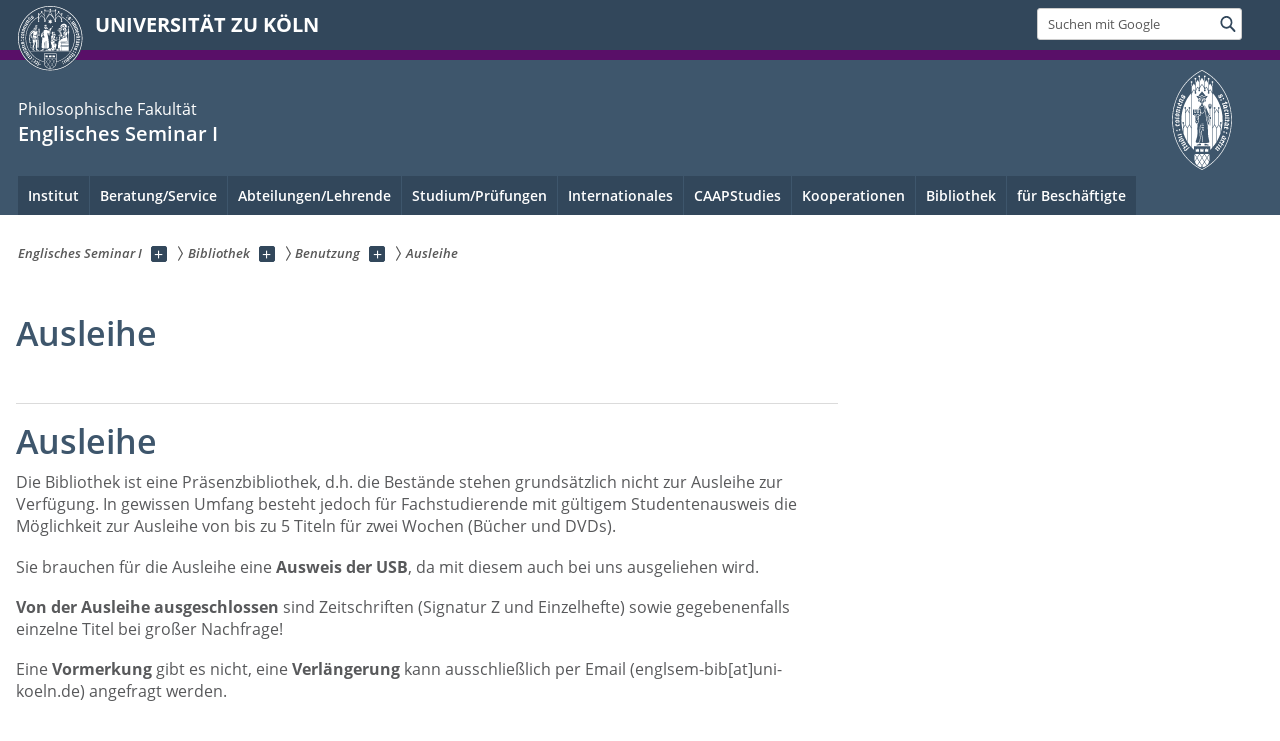

--- FILE ---
content_type: text/html; charset=utf-8
request_url: https://anglistik1.phil-fak.uni-koeln.de/bibliothek/benutzung/ausleihe
body_size: 9771
content:
<!DOCTYPE html>
<html class="no-js" xmlns="http://www.w3.org/1999/xhtml" lang="de-DE">
<head>

<meta charset="utf-8">
<!-- 
	This website is powered by TYPO3 - inspiring people to share!
	TYPO3 is a free open source Content Management Framework initially created by Kasper Skaarhoj and licensed under GNU/GPL.
	TYPO3 is copyright 1998-2026 of Kasper Skaarhoj. Extensions are copyright of their respective owners.
	Information and contribution at https://typo3.org/
-->



<title>Ausleihe</title>
<meta name="generator" content="TYPO3 CMS">


<link rel="stylesheet" href="/typo3conf/ext/uzk2015/Resources/Public/Css/dist/style.min.css?1741883245" media="all">
<link rel="stylesheet" href="/typo3conf/ext/uzk2015/Resources/Public/Css/uzkerweiterungen.css?1741883245" media="all">
<link rel="stylesheet" href="/typo3conf/ext/uzk2015/Resources/Public/Css/griderweiterungen.css?1741883245" media="all">
<link rel="stylesheet" href="/typo3conf/ext/uzk2015/Resources/Public/Css/searchresult.css?1741883245" media="all">
<link rel="stylesheet" href="/typo3conf/ext/uzk2015/Resources/Public/Css/accordion.css?1741883245" media="all">
<link rel="stylesheet" href="/typo3conf/ext/powermail/Resources/Public/Css/Basic.css?1753196471" media="all">
<link rel="stylesheet" href="/typo3conf/ext/uzk2015/Resources/Public/Css/powermail.3.css?1741883245" media="all">
<link rel="stylesheet" href="/typo3conf/ext/uzk2015/Resources/Public/Css/ns_twitter.css?1741883245" media="all">



<script src="/typo3conf/ext/uzk2015/Resources/Public/Js/FileSaver.min.js?1741883245"></script>
<script src="/typo3conf/ext/uzk2015/Resources/Public/Js/jsbiblio.js?1741883245"></script>
<script src="/typo3conf/ext/uzk2015/Resources/Public/Js/autocomplete.js?1741883245"></script>


<script src="/fileadmin/jquery-3.2.1.min.js"></script>
    <meta name="viewport" content="width=device-width, initial-scale=1">
    <script>
    var SB_GLOBAL_VARS = SB_GLOBAL_VARS || {};
    SB_GLOBAL_VARS.screenResolutions = [320,480,640,768,1024,1280,1440];
    SB_GLOBAL_VARS.themePath = '/typo3conf/ext/uzk2015/Resources/Public/';
    </script>
        <link rel="shortcut icon" href="/typo3conf/ext/uzk2015/Resources/Public/img/icons/favicons/uzk/favicon.ico">
    <link rel="apple-touch-icon" sizes="57x57" href="/typo3conf/ext/uzk2015/Resources/Public/img/icons/favicons/uzk/apple-touch-icon-57x57.png">
    <link rel="apple-touch-icon" sizes="114x114" href="/typo3conf/ext/uzk2015/Resources/Public/img/icons/favicons/uzk/apple-touch-icon-114x114.png">
    <link rel="apple-touch-icon" sizes="72x72" href="/typo3conf/ext/uzk2015/Resources/Public/img/icons/favicons/uzk/apple-touch-icon-72x72.png">
    <link rel="apple-touch-icon" sizes="144x144" href="/typo3conf/ext/uzk2015/Resources/Public/img/icons/favicons/uzk/apple-touch-icon-144x144.png">
    <link rel="apple-touch-icon" sizes="60x60" href="/typo3conf/ext/uzk2015/Resources/Public/img/icons/favicons/uzk/apple-touch-icon-60x60.png">
    <link rel="apple-touch-icon" sizes="120x120" href="/typo3conf/ext/uzk2015/Resources/Public/img/icons/favicons/uzk/apple-touch-icon-120x120.png">
    <link rel="apple-touch-icon" sizes="76x76" href="/typo3conf/ext/uzk2015/Resources/Public/img/icons/favicons/uzk/apple-touch-icon-76x76.png">
    <link rel="apple-touch-icon" sizes="152x152" href="/typo3conf/ext/uzk2015/Resources/Public/img/icons/favicons/uzk/apple-touch-icon-152x152.png">
    <link rel="icon" type="image/png" href="/typo3conf/ext/uzk2015/Resources/Public/img/icons/favicons/uzk/favicon-192x192.png" sizes="192x192">
    <link rel="icon" type="image/png" href="/typo3conf/ext/uzk2015/Resources/Public/img/icons/favicons/uzk/favicon-160x160.png" sizes="160x160">
    <link rel="icon" type="image/png" href="/typo3conf/ext/uzk2015/Resources/Public/img/icons/favicons/uzk/favicon-96x96.png" sizes="96x96">
    <link rel="icon" type="image/png" href="/typo3conf/ext/uzk2015/Resources/Public/img/icons/favicons/uzk/favicon-16x16.png" sizes="16x16">
    <link rel="icon" type="image/png" href="/typo3conf/ext/uzk2015/Resources/Public/img/icons/favicons/uzk/favicon-32x32.png" sizes="32x32"> 
    <noscript>
    <link rel="stylesheet" type="text/css" href="/typo3conf/ext/uzk2015/Resources/Public/Css/dist/icons.min.css">
    </noscript>    
    <script src="/typo3conf/ext/uzk2015/Resources/Public/Js/vendor/exclude/modernizr.min.js"></script>
      <link rel="preload" href="/typo3conf/ext/uzk2015/Resources/Public/img/icons/svg/departmentlogos/med2.svg" as="image">
      <link rel="preload" href="/typo3conf/ext/uzk2015/Resources/Public/img/icons/svg/departmentlogos/phil2.svg" as="image">

      <link rel="preload" href="/typo3conf/ext/uzk2015/Resources/Public/img/icons/svg/dist/svg-sprite.min.svg" as="image">
      <link rel="preload" href="/typo3conf/ext/uzk2015/Resources/Public/img/icons/svg/instagram.svg#instagram" as="image">
      <link rel="preload" href="/typo3conf/ext/uzk2015/Resources/Public/img/icons/svg/itunes.svg" as="image">
      <link rel="preload" href="/typo3conf/ext/uzk2015/Resources/Public/img/icons/svg/linkedin.svg" as="image">
      
<!-- Matomo -->
      <script>
      
      var _paq = window._paq || [];
      _paq.push(['disableCookies']);
      
      
      
      
      _paq.push(['trackPageView']);
      _paq.push(['enableLinkTracking']);
      (function() {
	var u="https://matomo.rrz.uni-koeln.de/";
	_paq.push(['setTrackerUrl', u+'matomo.php']);
	_paq.push(['setSiteId', '749']);
	var d=document, g=d.createElement('script'), s=d.getElementsByTagName('script')[0];
/*
	g.type='text/javascript'; 
*/
g.async=true; g.defer=true; g.src=u+'matomo.js'; s.parentNode.insertBefore(g,s);
      })();
      </script>
<!-- End Matomo Code -->


  


<script>hljs.initHighlightingOnLoad();</script>
</head>
<body class="uzk15__subsite default" id="p2856_0">
<noscript>Die Seiten der Universität zu Köln sind auf die Verwendung mit JavaScript optimiert. Um alle Funktionen nutzen zu können, aktivieren Sie bitte JavaScript in Ihrem Browser.</noscript><div class="uzk15__overlay uzk15__invisible"></div>
<header class="uzk15__mainheader uzk15__phil" ><a href="#contentstart" class="uzk15__jumpinvisible">zum Inhalt springen</a><div class="uzk15__headerwrapper"><!--- Desktop Sticky Header Template Start -->
			  <script id="uzk15__stickyheaderdesktoptemplate" type="text/template">
               <div class="uzk15__headerdesktop uzk15__desktop_sticky uzk15__displaynone">
                <div class="uzk15__mainwrapper">
                 <div class="uzk15__grid_100 uzk15__flexcontainer"><div class="uzk15_headerlogo"><a href="https://uni-koeln.de" title="UNIVERSITÄT ZU KÖLN" class="uzk15__iconlink"><h1>UNIVERSITÄT ZU KÖLN</h1></a></div><div class="uzk15_contentright"><a href="#" class="uzk15__backtomain">zum Seitenanfang</a>




<form action="https://www.uni-koeln.de/google-suche" role="search" class="uzk15__search uzk15__standardsearchform uzk15__webforms">
  <label for="headermainsearch" id="headermainsearchlabel">
    <span class="uzk15__invisible">
      Suchbegriff eingeben
    </span>
  </label>
  <input type="search" id="headermainsearch" name="q" value=""
	 placeholder='Suchen mit Google'
	 aria-labelledby="headermainsearchlabel">
  

   
  
  
  
  
  
  
  
  <button type="submit" class="button">     
    <span class="uzk15__invisible">Finden</span>
    <span class="uzk15__icon uzk15__icon-search">
      <svg>
        <use xmlns:xlink="http://www.w3.org/1999/xlink" xlink:href="/typo3conf/ext/uzk2015/Resources/Public/img/icons/svg/dist/svg-sprite.min.svg#lupe"></use>
      </svg>
    </span>
  </button>
</form>


  

</div></div>
                </div>
               </div>
			  </script>
	<!--- Desktop Sticky Header Template End --><!-- Mobile Templates Start --><script id="uzk15__headermobiletemplate" type="text/template">
	      <div class="uzk15__headermobile">
	        <div class="uzk15__mainwrapper"><div class="uzk15__grid_100 uzk15__flexcontainer"><h1><a href="https://uni-koeln.de" rel="start" title="UNIVERSITÄT ZU KÖLN">UNIVERSITÄT ZU KÖLN</a></h1>    <ul class="uzk15__menu">
      <li>
       <a href="#" class="uzk15__iconlink uzk15__mobilesearch-toggle">
        <span class="uzk15__icon uzk15__icon-lupe">
         <svg class="uzk15__svg-lupe">
          <use xlink:href="/typo3conf/ext/uzk2015/Resources/Public/img/icons/svg/dist/svg-sprite.min.svg#lupe"></use>
         </svg>
        </span>
        <span class="uzk15__invisible">Suchen mit Google</span>
       </a>
       <a href="#" class="uzk15__iconlink uzk15__invisible uzk15__mobilesearch-toggle" aria-haspopup="true">
        <span class="uzk15__icon uzk15__icon-schliessen">
         <svg class="uzk15__svg-schliessen">
          <use xlink:href="/typo3conf/ext/uzk2015/Resources/Public/img/icons/svg/dist/svg-sprite.min.svg#schliessen"></use>
         </svg>
        </span>
        <span class="uzk15__invisible">Suche schließen</span>
       </a>
      </li>
      <li>
       <a href="#" class="uzk15__iconlink uzk15__mobilenavigationbutton" aria-haspopup="true">
        <span class="uzk15__icon uzk15__icon-hamburger">
         <svg class="uzk15__svg-hamburger">
          <use xlink:href="/typo3conf/ext/uzk2015/Resources/Public/img/icons/svg/dist/svg-sprite.min.svg#hamburger"></use>
         </svg>
        </span>
        <span class="uzk15__invisible">Menü</span>
       </a>
      </li>
    </ul></div><div class="uzk15__invisible uzk15__grid_100 uzk15__mobilesearch-wrapper">




<form action="https://www.uni-koeln.de/google-suche" role="search" class="uzk15__search uzk15__standardsearchform uzk15__webforms">
  <label for="headermainsearch" id="headermainsearchlabel">
    <span class="uzk15__invisible">
      Suchbegriff eingeben
    </span>
  </label>
  <input type="search" id="headermainsearch" name="q" value=""
	 placeholder='Suchen mit Google'
	 aria-labelledby="headermainsearchlabel">
  

   
  
  
  
  
  
  
  
  <button type="submit" class="button">     
    <span class="uzk15__invisible">Finden</span>
    <span class="uzk15__icon uzk15__icon-search">
      <svg>
        <use xmlns:xlink="http://www.w3.org/1999/xlink" xlink:href="/typo3conf/ext/uzk2015/Resources/Public/img/icons/svg/dist/svg-sprite.min.svg#lupe"></use>
      </svg>
    </span>
  </button>
</form>
</div></div>
	      </div>
	    </script><script id="uzk15__mainnavigationmobiletemplate" type="text/template">
	    <div class="uzk15__mainnavigationmobile uzk15__pushedoutside">
	      <div class="uzk15__mainnavigationwrapper">
                <div class="uzk15__grid_100"><div class="uzk15__navigationtop"><div class="uzk15__breadcrumbs"><nav><h2 id="uzk15__mobilebreadcrumbslabel" class="uzk15__invisible">Sie sind hier:</h2><ul aria-describedby="uzk15__mobilebreadcrumbslabel"><li><a href="/" target="_top"><span>Englisches Seminar I</span>
					 <span class="uzk15__icon uzk15__icon-trenner_breadcrumb">
					  <svg class="uzk15__svg-trenner_breadcrumb">
                       <use xlink:href="/typo3conf/ext/uzk2015/Resources/Public/img/icons/svg/dist/svg-sprite.min.svg#trenner_breadcrumb"></use>
					  </svg>
					 </span></a></li><li><a href="/bibliothek" target="_top"><span>Bibliothek</span>
					 <span class="uzk15__icon uzk15__icon-trenner_breadcrumb">
					  <svg class="uzk15__svg-trenner_breadcrumb">
                       <use xlink:href="/typo3conf/ext/uzk2015/Resources/Public/img/icons/svg/dist/svg-sprite.min.svg#trenner_breadcrumb"></use>
					  </svg>
					 </span></a></li><li><a href="/bibliothek/benutzung" target="_top"><span>Benutzung</span>
					 <span class="uzk15__icon uzk15__icon-trenner_breadcrumb">
					  <svg class="uzk15__svg-trenner_breadcrumb">
                       <use xlink:href="/typo3conf/ext/uzk2015/Resources/Public/img/icons/svg/dist/svg-sprite.min.svg#trenner_breadcrumb"></use>
					  </svg>
					 </span></a></li><li><a href="/bibliothek/benutzung/ausleihe" target="_top"><span>Ausleihe</span>
					 <span class="uzk15__icon uzk15__icon-trenner_breadcrumb">
					  <svg class="uzk15__svg-trenner_breadcrumb">
                       <use xlink:href="/typo3conf/ext/uzk2015/Resources/Public/img/icons/svg/dist/svg-sprite.min.svg#trenner_breadcrumb"></use>
					  </svg>
					 </span></a></li></ul></nav></div>      <a href="#" class="uzk15__iconlink uzk15__mobilenavigationbutton">
      <span class="uzk15__icon uzk15__icon-schliessen">
           <svg class="uzk15__svg-schliessen">
            <use xlink:href="/typo3conf/ext/uzk2015/Resources/Public/img/icons/svg/dist/svg-sprite.min.svg#schliessen"></use>
           </svg>
      </span>
      <span class="uzk15__invisible">Schließen</span>
      </a></div><div class="uzk15__currentpagetitle"><h1>Ausleihe</h1></div><nav ><h2 class="uzk15__invisible">Hauptnavigation</h2><ul class="uzk15__mainnavigationlist"></ul></nav><div class="uzk15__subsitelanguageselect">

  

</div></div>
	      </div>
	    </div>
	  </script><!-- Mobile Templates End --><div class="uzk15__headerdesktop"><div class="uzk15__mainwrapper"><div class="uzk15__grid_100 uzk15__flexcontainer"><div class="uzk15_headerlogo_wrapper"><div class="uzk15_headerlogo"><a href="https://uni-koeln.de" target="_top" rel="start" title="UNIVERSITÄT ZU KÖLN" class="uzk15__iconlink"><span class="uzk15__icon uzk15__icon-uzk">
           <svg class="uzk15__svg-uzk">
            <use xlink:href="/typo3conf/ext/uzk2015/Resources/Public/img/icons/svg/dist/svg-sprite.min.svg#uzk"></use>
           </svg>
          </span>
        <h1>UNIVERSITÄT ZU KÖLN</h1></a></div></div><div class="uzk15_contentright">




<form action="https://www.uni-koeln.de/google-suche" role="search" class="uzk15__search uzk15__standardsearchform uzk15__webforms">
  <label for="headermainsearch" id="headermainsearchlabel">
    <span class="uzk15__invisible">
      Suchbegriff eingeben
    </span>
  </label>
  <input type="search" id="headermainsearch" name="q" value=""
	 placeholder='Suchen mit Google'
	 aria-labelledby="headermainsearchlabel">
  

   
  
  
  
  
  
  
  
  <button type="submit" class="button">     
    <span class="uzk15__invisible">Finden</span>
    <span class="uzk15__icon uzk15__icon-search">
      <svg>
        <use xmlns:xlink="http://www.w3.org/1999/xlink" xlink:href="/typo3conf/ext/uzk2015/Resources/Public/img/icons/svg/dist/svg-sprite.min.svg#lupe"></use>
      </svg>
    </span>
  </button>
</form>


  

</div></div></div></div><div class="uzk15__contentwrapper">
	    <div class="uzk15__mainwrapper">
	      <div class="uzk15__grid_100 uzk15__flexcontainer"><div class="uzk15__content"><h2><span class="uzk15__break uzk15__small uzk15__tinymobile"><a href="https://phil-fak.uni-koeln.de">Philosophische Fakultät</a></span><a href="/" target="_self">Englisches Seminar I</a></h2>		<div class="uzk15__svgsignet">
		  <a href="https://phil-fak.uni-koeln.de" class="uzk15__iconlink">
		    <span class="uzk15__icon uzk15__icon-phil">
		      <svg class="uzk15__svg-phil">
		        <use xmlns:xlink="http://www.w3.org/1999/xlink" xlink:href="/typo3conf/ext/uzk2015/Resources/Public/img/icons/svg/departmentlogos/phil2.svg#phil"/>
		      </svg>
		    </span>
		  </a>
		</div></div><nav class="uzk15__mainnavigation"  id="mainnavigation"><h2 class="uzk15__invisible">Hauptnavigation. Hinweis: bitte verwenden Sie Tab um die Menüpunkte anzuspringen.</h2><ul class="uzk15__firstlevellinks" role="menubar"><li class="uzk15__toplevelflyout">
				  <a href="#" role="menuitem" aria-haspopup="true" >Institut</a>
				  <div class="uzk15__flyoutwrapper uzk15__pushedout"><div class="uzk15__flyouttop"><a href="/institut" target="_self" class="uzk15__overviewlink">Zur Übersichtsseite&nbsp;Institut</a>				  <a class="uzk15__iconlink uzk15__navigationtoggle" href="#" title="Menü schließen">
                <span class="uzk15__invisible">Menü schließen</span>
                   <span class="uzk15__icon uzk15__icon-schliessen">
                    <svg class="uzk15__svg-schliessen">
				     <use xlink:href="/typo3conf/ext/uzk2015/Resources/Public/img/icons/svg/dist/svg-sprite.min.svg#schliessen"/>
                    </svg>
                   </span>
                  </a>
				 </div><ul class="uzk15__section uzk15__pagelinks uzk15__links"><li><a href="/institut/ueber-das-englische-seminar-i" target="_self">Über das Englische Seminar I</a></li><li><a href="/institut/kontakt-ansprechpartnerinnen" target="_self">Kontakt/AnsprechpartnerInnen</a><ul class="uzk15__subpagelinks"><li><a href="/institut/kontakt-ansprechpartnerinnen/student-information-office-sio" target="_self">Student Information Office (SIO)</a></li><li><a href="/institut/kontakt-ansprechpartnerinnen/sekretariat" target="_self">Sekretariat</a></li><li><a href="/studium-pruefungen/studiengangswechsler-anrechnungen" target="_self">Anrechnungen</a></li><li><a href="/institut/kontakt-ansprechpartnerinnen/geschaeftsfuehrung-vorstand" target="_self">Geschäftsführung / Vorstand</a></li><li><a href="/institut/kontakt-ansprechpartnerinnen/geschaeftsfuehrung-vorstand" target="_self">Fachberatung</a></li><li><a href="/internationales/erasmus-students-incomings" target="_self">ERASMUS-Students</a></li></ul></li><li><a href="/studium-pruefungen/lehrveranstaltungen" target="_self">Lehrveranstaltungen</a></li><li><a href="http://fs-anglistik.phil-fak.uni-koeln.de/">Fachschaft</a></li></ul></div>
				 </li><li class="uzk15__toplevelflyout">
				  <a href="#" role="menuitem" aria-haspopup="true" >Beratung/Service</a>
				  <div class="uzk15__flyoutwrapper uzk15__pushedout"><div class="uzk15__flyouttop"><a href="/beratung-service" target="_self" class="uzk15__overviewlink">Zur Übersichtsseite&nbsp;Beratung/Service</a>				  <a class="uzk15__iconlink uzk15__navigationtoggle" href="#" title="Menü schließen">
                <span class="uzk15__invisible">Menü schließen</span>
                   <span class="uzk15__icon uzk15__icon-schliessen">
                    <svg class="uzk15__svg-schliessen">
				     <use xlink:href="/typo3conf/ext/uzk2015/Resources/Public/img/icons/svg/dist/svg-sprite.min.svg#schliessen"/>
                    </svg>
                   </span>
                  </a>
				 </div><ul class="uzk15__section uzk15__pagelinks uzk15__links"><li><a href="/beratung-service/aktuelles" target="_self">Aktuelles</a></li><li><a href="/studium-pruefungen/studiengangswechsler-anrechnungen" target="_self">Anrechnungen</a></li><li><a href="/beratung-service/studieninteressierte" target="_self">Studieninteressierte</a><ul class="uzk15__subpagelinks"><li><a href="/beratung-service/studieninteressierte/studieninteressierte-master" target="_self">Studieninteressierte_Master</a></li><li><a href="/beratung-service/studieninteressierte/studieninteressierte-bachelor" target="_self">Studieninteressierte_Bachelor</a></li></ul></li><li><a href="/beratung-service/studienberatung" target="_self">Studienberatung</a></li><li><a href="/beratung-service/faq-navi" target="_self">FAQ Navi</a></li><li><a href="/beratung-service/studienanfaengerinnen" target="_self">StudienanfängerInnen</a></li><li><a href="http://sprachlabor.phil-fak.uni-koeln.de/">Sprachlabor der Philosophischen Fakultät</a></li><li><a href="/beratung-service/sprachtests" target="_self">Sprachtests</a></li><li><a href="/beratung-service/sources-on-anti-racism" target="_self">Sources on Anti-Racism</a></li></ul></div>
				 </li><li class="uzk15__toplevelflyout">
				  <a href="#" role="menuitem" aria-haspopup="true" >Abteilungen/Lehrende</a>
				  <div class="uzk15__flyoutwrapper uzk15__pushedout"><div class="uzk15__flyouttop"><a href="/abteilungen-lehrende" target="_self" class="uzk15__overviewlink">Zur Übersichtsseite&nbsp;Abteilungen/Lehrende</a>				  <a class="uzk15__iconlink uzk15__navigationtoggle" href="#" title="Menü schließen">
                <span class="uzk15__invisible">Menü schließen</span>
                   <span class="uzk15__icon uzk15__icon-schliessen">
                    <svg class="uzk15__svg-schliessen">
				     <use xlink:href="/typo3conf/ext/uzk2015/Resources/Public/img/icons/svg/dist/svg-sprite.min.svg#schliessen"/>
                    </svg>
                   </span>
                  </a>
				 </div><ul class="uzk15__section uzk15__pagelinks uzk15__links"><li><a href="/abteilungen-lehrende/personal-a-z" target="_self">Personal A-Z</a></li><li><a href="/abteilungen-lehrende/sprachwissenschaft" target="_self">Sprachwissenschaft</a><ul class="uzk15__subpagelinks"><li><a href="/abteilungen-lehrende/sprachwissenschaft/ls-fuer-angewandte-sprachwissenschaft-anglistik-prof-adone" target="_self">LS für Angewandte Sprachwissenschaft Anglistik (Prof. Adone)</a></li><li><a href="/abteilungen-lehrende/sprachwissenschaft/ls-english-linguistics-and-multilingualism-prof-bongartz" target="_self">LS: English Linguistics and Multilingualism (Prof. Bongartz)</a></li><li><a href="/abteilungen-lehrende/sprachwissenschaft/ls-fuer-historische-anglistik-sprachwissenschaft" target="_self">LS für Diachrone Englische Sprachwissenschaft (Prof. Busse)</a></li><li><a href="/abteilungen-lehrende/sprachwissenschaft/ls-fuer-anglistische-sprachwissenschaft-englishes-in-context-prof-bohmann" target="_self">LS für Anglistische Sprachwissenschaft Englishes in Context (Prof. Bohmann)</a></li><li><a href="/abteilungen-lehrende/sprachwissenschaft/dr-beate-abel" target="_self">Dr. Beate Abel</a></li><li><a href="/abteilungen-lehrende/sprachwissenschaft/dr-astrid-gabel" target="_self">Dr. Astrid Gabel</a></li><li><a href="/abteilungen-lehrende/sprachwissenschaft/dr-monika-klages-kubitzki" target="_self">Dr. Monika Klages-Kubitzki</a></li><li><a href="/abteilungen-lehrende/sprachwissenschaft/weitere-mitarbeiterinnen" target="_self">Weitere Mitarbeiter*innen</a></li></ul></li><li><a href="/abteilungen-lehrende/literaturwissenschaft" target="_self">Literaturwissenschaft</a><ul class="uzk15__subpagelinks"><li><a href="/abteilungen-lehrende/literaturwissenschaft/lehrstuhl-fuer-englische-philologie-prof-antor" target="_self">Lehrstuhl für Englische Philologie (Prof. Antor)</a></li><li><a href="/abteilungen-lehrende/literaturwissenschaft/professur-englische-literatur-kultur-vertretung-durch-dr-tronicke" target="_self">Professur Englische Literatur & Kultur (Vertretung durch Dr. Tronicke)</a></li><li><a href="/abteilungen-lehrende/literaturwissenschaft/juniorprofessur-amerikanistik-prof-rauscher" target="_self">Juniorprofessur Amerikanistik (Prof. Rauscher)</a></li><li><a href="/abteilungen-lehrende/literaturwissenschaft/dr-esther-fritsch" target="_self">Dr. Esther Fritsch</a></li><li><a href="/abteilungen-lehrende/fachdidaktik/prof-andrea-gutenberg/sprechstunde" target="_self">Prof. Andrea Gutenberg</a></li><li><a href="/abteilungen-lehrende/literaturwissenschaft/pd-dr-johanna-pitetti-heil" target="_self">PD Dr. Johanna Pitetti-Heil</a></li><li><a href="/abteilungen-lehrende/literaturwissenschaft/weitere-mitarbeiterinnen" target="_self">Weitere Mitarbeiter*innen</a></li></ul></li><li><a href="/abteilungen-lehrende/fachdidaktik" target="_self">Fachdidaktik</a><ul class="uzk15__subpagelinks"><li><a href="/abteilungen-lehrende/fachdidaktik" target="_self">Allgemeine Informationen</a></li><li><a href="/abteilungen-lehrende/fachdidaktik/prof-andrea-gutenberg" target="_self">Prof. Andrea Gutenberg</a></li><li><a href="/abteilungen-lehrende/fachdidaktik/dr-konstanze-kutzbach" target="_self">Dr. Konstanze Kutzbach</a></li><li><a href="/abteilungen-lehrende/fachdidaktik/astrid-acker" target="_self">Astrid Acker</a></li><li><a href="/abteilungen-lehrende/fachdidaktik/kathrin-dyksik" target="_self">Kathrin Dyksik</a></li><li><a href="/abteilungen-lehrende/fachdidaktik/studentische-mitarbeiterinnen" target="_self">Studentische Mitarbeiter*innen</a></li><li><a href="/abteilungen-lehrende/fachdidaktik/grundlegende-literatur" target="_self">Grundlegende Literatur</a></li><li><a href="/abteilungen-lehrende/fachdidaktik/grundlegende-informationen-zum-lehramtsstudium" target="_self">Grundlegende Informationen zum Lehramtsstudium</a></li></ul></li><li><a href="/abteilungen-lehrende/sprachpraxis" target="_self">Sprachpraxis</a><ul class="uzk15__subpagelinks"><li><a href="/abteilungen-lehrende/sprachpraxis" target="_self">Willkommen</a></li><li><a href="/abteilungen-lehrende/sprachpraxis/aktuelles" target="_self">Aktuelles</a></li><li><a href="/abteilungen-lehrende/sprachpraxis/team" target="_self">Team</a></li></ul></li><li><a href="/abteilungen-lehrende/emeriti" target="_self">Emeriti</a><ul class="uzk15__subpagelinks"><li><a href="/abteilungen-lehrende/emeriti/department-of-american-literary-and-cultural-studies-prof-berressem" target="_self">Department of American Literary and Cultural Studies (Prof. Berressem)</a></li><li><a href="/abteilungen-lehrende/emeriti/lehrstuhl-fuer-englische-literaturwissenschaft-profin-neumeier" target="_self">Lehrstuhl für Englische Literaturwissenschaft (Prof.'in Neumeier)</a></li><li><a href="/abteilungen-lehrende/emeriti/ls-fuer-historische-anglistik-sprachwissenschaft-prof-kohnen" target="_self">LS für Historische Anglistik, Sprachwissenschaft (Prof. Kohnen)</a></li></ul></li></ul></div>
				 </li><li class="uzk15__toplevelflyout">
				  <a href="#" role="menuitem" aria-haspopup="true" >Studium/Prüfungen</a>
				  <div class="uzk15__flyoutwrapper uzk15__pushedout"><div class="uzk15__flyouttop"><a href="/studium-pruefungen" target="_self" class="uzk15__overviewlink">Zur Übersichtsseite&nbsp;Studium/Prüfungen</a>				  <a class="uzk15__iconlink uzk15__navigationtoggle" href="#" title="Menü schließen">
                <span class="uzk15__invisible">Menü schließen</span>
                   <span class="uzk15__icon uzk15__icon-schliessen">
                    <svg class="uzk15__svg-schliessen">
				     <use xlink:href="/typo3conf/ext/uzk2015/Resources/Public/img/icons/svg/dist/svg-sprite.min.svg#schliessen"/>
                    </svg>
                   </span>
                  </a>
				 </div><ul class="uzk15__section uzk15__pagelinks uzk15__links"><li><a href="/beratung-service/studienberatung" target="_self">Campus Compass: Studien- und Fachberatung</a></li><li><a href="/studium-pruefungen/studiengangswechsler-anrechnungen" target="_self">Studiengangswechsler/Anrechnungen</a></li><li><a href="/studium-pruefungen/lehrveranstaltungen" target="_self">Lehrveranstaltungen</a></li><li><a href="/studium-pruefungen/teilnahmeverpflichtung" target="_self">Teilnahmeverpflichtung</a></li><li><a href="/studium-pruefungen/merkblaetter-formulare" target="_self">Merkblätter/Formulare</a></li><li><a href="/studium-pruefungen/klips-verwaltung" target="_self">KLIPS Verwaltung</a></li><li><a href="/studium-pruefungen/modulpruefungen" target="_self">Modulprüfungen</a></li><li><a href="/internationales/auslandsaufenthalt-outgoings" target="_self">Auslandsaufenthalt</a></li><li><a href="/studium-pruefungen/ba-unterrichtsfach-englisch" target="_self">BA Unterrichtsfach Englisch</a><ul class="uzk15__subpagelinks"><li><a href="/studium-pruefungen/ba-unterrichtsfach-englisch/studienvoraussetzungen" target="_self">Studienvoraussetzungen</a></li><li><a href="/studium-pruefungen/ba-unterrichtsfach-englisch/studienaufbau" target="_self">Studienaufbau</a></li><li><a href="/studium-pruefungen/ba-unterrichtsfach-englisch/pruefungen" target="_self">Prüfungen</a></li></ul></li><li><a href="/studium-pruefungen/ba-english-studies" target="_self">BA English Studies</a><ul class="uzk15__subpagelinks"><li><a href="/studium-pruefungen/ba-english-studies/informationen-zur-neuen-pruefungsordnung-ab-ws-2023-24" target="_self">Informationen zur neuen Prüfungsordnung ab WS 2023/24</a></li><li><a href="/studium-pruefungen/ba-english-studies/zuordnung-von-leistungen-nach-po-wechsel" target="_self">Zuordnung von Leistungen nach PO-Wechsel</a></li><li><a href="/studium-pruefungen/ba-english-studies/studienvoraussetzungen" target="_self">Studienvoraussetzungen</a></li><li><a href="/studium-pruefungen/ba-english-studies/studienaufbau" target="_self">Studienaufbau</a></li><li><a href="/studium-pruefungen/ba-english-studies/am4" target="_self">AM4</a></li><li><a href="/studium-pruefungen/ba-english-studies/ergaenzungsmodule" target="_self">Ergänzungsmodule</a></li><li><a href="/studium-pruefungen/ba-english-studies/pruefungen" target="_self">Prüfungen</a></li></ul></li><li><a href="/studium-pruefungen/med-unterrichtsfach-englisch" target="_self">MEd. Unterrichtsfach Englisch</a><ul class="uzk15__subpagelinks"><li><a href="/studium-pruefungen/med-unterrichtsfach-englisch/studienvoraussetzungen-auflagen" target="_self">Studienvoraussetzungen/Auflagen</a></li><li><a href="/studium-pruefungen/med-unterrichtsfach-englisch/studienaufbau" target="_self">Studienaufbau</a></li><li><a href="/studium-pruefungen/med-unterrichtsfach-englisch/pruefungen" target="_self">Prüfungen</a></li></ul></li><li><a href="/studium-pruefungen/ma-english-studies" target="_self">MA English Studies</a><ul class="uzk15__subpagelinks"><li><a href="/studium-pruefungen/ma-english-studies/informationen-zur-neuen-pruefungsordnung-ab-ws-25-26" target="_self">Informationen zur neuen Prüfungsordnung ab WS 25/26</a></li><li><a href="/studium-pruefungen/ma-english-studies/studienaufbau-1-fach-ma" target="_self">Studienaufbau 1-Fach-MA</a></li><li><a href="/studium-pruefungen/ma-english-studies/studienaufbau-2-fach-ma" target="_self">Studienaufbau 2-Fach-MA</a></li><li><a href="/studium-pruefungen/ma-english-studies/pruefungen" target="_self">Prüfungen</a></li></ul></li><li><a href="http://anglistik1.phil-fak.uni-koeln.de/24395.html">MA North American Studies</a></li><li><a href="/studium-pruefungen/anpassungslehrgang-obas" target="_self">Anpassungslehrgang_OBAS</a></li><li><a href="/studium-pruefungen/promotion" target="_self">Promotion</a></li><li><a href="/studium-pruefungen/wichtige-links-und-anlaufstellen" target="_self">Wichtige Links und Anlaufstellen</a></li><li><a href="/studium-pruefungen/alumni" target="_self">Alumni</a></li></ul></div>
				 </li><li class="uzk15__toplevelflyout">
				  <a href="#" role="menuitem" aria-haspopup="true" >Internationales</a>
				  <div class="uzk15__flyoutwrapper uzk15__pushedout"><div class="uzk15__flyouttop"><a href="/internationales" target="_self" class="uzk15__overviewlink">Zur Übersichtsseite&nbsp;Internationales</a>				  <a class="uzk15__iconlink uzk15__navigationtoggle" href="#" title="Menü schließen">
                <span class="uzk15__invisible">Menü schließen</span>
                   <span class="uzk15__icon uzk15__icon-schliessen">
                    <svg class="uzk15__svg-schliessen">
				     <use xlink:href="/typo3conf/ext/uzk2015/Resources/Public/img/icons/svg/dist/svg-sprite.min.svg#schliessen"/>
                    </svg>
                   </span>
                  </a>
				 </div><ul class="uzk15__section uzk15__pagelinks uzk15__links"><li><a href="/internationales/erasmus-students-incomings" target="_self">ERASMUS Students (Incomings)</a><ul class="uzk15__subpagelinks"><li><a href="/internationales/erasmus-students-incomings/information-for-responsible-person-of-sending-institutions-on-courses-and-exams" target="_self">Information for RESPONSIBLE PERSON of sending institutions on courses and exams</a></li></ul></li><li><a href="/internationales/auslandsaufenthalt-outgoings" target="_self">Auslandsaufenthalt (Outgoings)</a></li><li><a href="/internationales/bachelor-english-studies-for-foreign-students" target="_self">Bachelor English Studies (for foreign students)</a></li><li><a href="/internationales/master-english-studies-for-foreign-students" target="_self">Master English Studies (for foreign students)</a></li><li><a href="http://anglistik1.phil-fak.uni-koeln.de/24395.html">Master North American Studies (for foreign students)</a></li><li><a href="http://zib.phil-fak.uni-koeln.de/26854.html">Zentrum für internationale Beziehungen (ZIB): Studium im Ausland</a></li></ul></div>
				 </li><li class="uzk15__toplevelflyout">
				  <a href="#" role="menuitem" aria-haspopup="true" >CAAPStudies</a>
				  <div class="uzk15__flyoutwrapper uzk15__pushedout"><div class="uzk15__flyouttop"><a href="/caapstudies" target="_self" class="uzk15__overviewlink">Zur Übersichtsseite&nbsp;CAAPStudies</a>				  <a class="uzk15__iconlink uzk15__navigationtoggle" href="#" title="Menü schließen">
                <span class="uzk15__invisible">Menü schließen</span>
                   <span class="uzk15__icon uzk15__icon-schliessen">
                    <svg class="uzk15__svg-schliessen">
				     <use xlink:href="/typo3conf/ext/uzk2015/Resources/Public/img/icons/svg/dist/svg-sprite.min.svg#schliessen"/>
                    </svg>
                   </span>
                  </a>
				 </div><ul class="uzk15__section uzk15__pagelinks uzk15__links"><li><a href="/kooperationen/daad-gastlehrstuhl" target="_self">Dr. R. Marika Chair of Australian Studies</a></li><li><a href="http://caapstudies.org/">CAAPStudies</a></li></ul></div>
				 </li><li class="uzk15__toplevelflyout">
				  <a href="#" role="menuitem" aria-haspopup="true" >Kooperationen</a>
				  <div class="uzk15__flyoutwrapper uzk15__pushedout"><div class="uzk15__flyouttop"><a href="/kooperationen" target="_self" class="uzk15__overviewlink">Zur Übersichtsseite&nbsp;Kooperationen</a>				  <a class="uzk15__iconlink uzk15__navigationtoggle" href="#" title="Menü schließen">
                <span class="uzk15__invisible">Menü schließen</span>
                   <span class="uzk15__icon uzk15__icon-schliessen">
                    <svg class="uzk15__svg-schliessen">
				     <use xlink:href="/typo3conf/ext/uzk2015/Resources/Public/img/icons/svg/dist/svg-sprite.min.svg#schliessen"/>
                    </svg>
                   </span>
                  </a>
				 </div><ul class="uzk15__section uzk15__pagelinks uzk15__links"><li><a href="http://www.portinair.com/">Port in Air</a></li><li><a href="http://genderforum.org/">Gender Forum - an Internet Journal for Gender Studies</a></li><li><a href="http://www.genderinn.org/">Gender Inn - an Internet Database for Gender Studies</a></li><li><a href="/abteilungen-lehrende/literaturwissenschaft/lehrstuhl-fuer-englische-philologie-prof-antor/anglistik-international-journal-of-english-studies" target="_self">Anglistik: International Journal of English Studies</a></li><li><a href="/kooperationen/daad-gastlehrstuhl" target="_self">DAAD-Gastlehrstuhl</a><ul class="uzk15__subpagelinks"><li><a href="/kooperationen/daad-gastlehrstuhl/dr-r-marika" target="_self">Dr. R. Marika</a></li><li><a href="/kooperationen/daad-gastlehrstuhl/prof-dr-susan-kossew" target="_self">Prof. Dr. Susan Kossew</a></li><li><a href="/kooperationen/daad-gastlehrstuhl/chair-holders" target="_self">Chair Holders</a></li><li><a href="/kooperationen/daad-gastlehrstuhl/teaching-and-events" target="_self">Teaching and Events</a></li><li><a href="/kooperationen/daad-gastlehrstuhl/collaborations" target="_self">Collaborations</a></li><li><a href="/kooperationen/daad-gastlehrstuhl/australian-studies-online" target="_self">Australian Studies Online</a></li><li><a href="/kooperationen/daad-gastlehrstuhl/centre-for-australian-aotearoa-and-pacific-studies" target="_self">Centre for Australian, Aotearoa and Pacific Studies</a></li><li><a href="/kooperationen/daad-gastlehrstuhl/contact" target="_self">Contact</a></li></ul></li><li><a href="http://anglistik2.phil-fak.uni-koeln.de/">Englisches Seminar II</a></li><li><a href="http://sprachlabor.phil-fak.uni-koeln.de/">Sprachlabor der Philosophischen Fakultät</a></li></ul></div>
				 </li><li class="uzk15__toplevelflyout">
				  <a href="#" role="menuitem" aria-haspopup="true" >Bibliothek</a>
				  <div class="uzk15__flyoutwrapper uzk15__pushedout"><div class="uzk15__flyouttop"><a href="/bibliothek" target="_self" class="uzk15__overviewlink">Zur Übersichtsseite&nbsp;Bibliothek</a>				  <a class="uzk15__iconlink uzk15__navigationtoggle" href="#" title="Menü schließen">
                <span class="uzk15__invisible">Menü schließen</span>
                   <span class="uzk15__icon uzk15__icon-schliessen">
                    <svg class="uzk15__svg-schliessen">
				     <use xlink:href="/typo3conf/ext/uzk2015/Resources/Public/img/icons/svg/dist/svg-sprite.min.svg#schliessen"/>
                    </svg>
                   </span>
                  </a>
				 </div><ul class="uzk15__section uzk15__pagelinks uzk15__links"><li><a href="/bibliothek/aktuelles" target="_self">Aktuelles</a></li><li><a href="/bibliothek/benutzung" target="_self">Benutzung</a><ul class="uzk15__subpagelinks"><li><a href="/bibliothek/benutzung/ausleihe" target="_self">Ausleihe</a></li><li><a href="/bibliothek/benutzung/internet-nutzung" target="_self">Internet-Nutzung</a></li></ul></li><li><a href="/bibliothek/bestaende-und-aufstellung" target="_self">Bestände und Aufstellung</a><ul class="uzk15__subpagelinks"><li><a href="/bibliothek/bestaende-und-aufstellung/sachgruppen-und-stellplan" target="_self">Sachgruppen und Stellplan</a></li><li><a href="/bibliothek/bestaende-und-aufstellung/amerika-laender-literatur" target="_self">Amerika-/Länder-Literatur</a></li><li><a href="/bibliothek/bestaende-und-aufstellung/seminar-material" target="_self">Seminar-Material</a></li><li><a href="/bibliothek/bestaende-und-aufstellung/zugangsbeschraenkt" target="_self">Zugangsbeschränkt</a></li></ul></li><li><a href="/bibliothek/recherche" target="_self">Recherche</a><ul class="uzk15__subpagelinks"><li><a href="/bibliothek/recherche/quicklinks" target="_self">Quicklinks</a></li><li><a href="/bibliothek/recherche/hilfe-angebote" target="_self">Hilfe-Angebote</a></li><li><a href="/bibliothek/recherche/nach-buechern/im-englischen-seminar" target="_self">Nach Büchern</a></li><li><a href="/bibliothek/recherche/nach-zeitschriften/suche-nach-titeln" target="_self">Nach Zeitschriften</a></li><li><a href="/bibliothek/recherche/nach-aufsatzliteratur/fachdatenbanken" target="_self">Nach Aufsatzliteratur</a></li><li><a href="/bibliothek/recherche/literaturform-uebergreifend" target="_self">Literaturform-übergreifend</a></li><li><a href="/bibliothek/recherche/nach-weiteren-volltexten" target="_self">Nach weiteren Volltexten</a></li><li><a href="/bibliothek/recherche/literaturbeschaffung" target="_self">Literaturbeschaffung</a></li></ul></li><li><a href="/bibliothek/glossar" target="_self">Glossar</a></li><li><a href="/bibliothek/weitere-links" target="_self">Weitere Links</a></li></ul></div>
				 </li><li class="uzk15__toplevelflyout">
				  <a href="#" role="menuitem" aria-haspopup="true" >für Beschäftigte</a>
				  <div class="uzk15__flyoutwrapper uzk15__pushedout"><div class="uzk15__flyouttop"><a href="/fuer-beschaeftigte" target="_self" class="uzk15__overviewlink">Zur Übersichtsseite&nbsp;für Beschäftigte</a>				  <a class="uzk15__iconlink uzk15__navigationtoggle" href="#" title="Menü schließen">
                <span class="uzk15__invisible">Menü schließen</span>
                   <span class="uzk15__icon uzk15__icon-schliessen">
                    <svg class="uzk15__svg-schliessen">
				     <use xlink:href="/typo3conf/ext/uzk2015/Resources/Public/img/icons/svg/dist/svg-sprite.min.svg#schliessen"/>
                    </svg>
                   </span>
                  </a>
				 </div><ul class="uzk15__section uzk15__pagelinks uzk15__links"><li><a href="/studium-pruefungen/teilnahmeverpflichtung" target="_self">Teilnahmeverpflichtung</a></li><li><a href="/fuer-beschaeftigte/modulabschlusspruefungen" target="_self">Modulabschlussprüfungen</a></li><li><a href="/fuer-beschaeftigte/klips-verwaltung-lvs-und-maps" target="_self">KLIPS Verwaltung LVs und MAPs</a></li><li><a href="/fuer-beschaeftigte/ilias" target="_self">ILIAS</a></li><li><a href="/fuer-beschaeftigte/lehrbeauftragte" target="_self">Lehrbeauftragte</a></li><li><a href="/fuer-beschaeftigte/arbeitsschutz" target="_self">Arbeitsschutz</a></li><li><a href="/studium-pruefungen/merkblaetter-formulare" target="_self">Merkblätter</a></li><li><a href="/fuer-beschaeftigte/shks" target="_self">SHKs</a></li><li><a href="/fuer-beschaeftigte/test" target="_self">Test</a></li></ul></div>
				 </li></ul><a href="#contentstart" class="uzk15__jumpinvisible">zum Inhalt springen</a></nav></div>
	    </div>
	  </div></div></header>
<div class="uzk15__contentwrapper">
  <div class="uzk15__mainwrapper">
    <div class="uzk15__aheadcontent" id="contentstart"><div class="uzk15__grid_100"><nav  class="uzk15__breadcrumbs uzk15__clearfix"><h2 id="uzk15__mainbreadcrumbslabel" class="uzk15__invisible">Sie sind hier:</h2><ul aria-describedby="uzk15__mainbreadcrumbslabel" class="uzk15__breadcrumbslist"><li><a href="/" target="_top" class="uzk15__link"><span>Englisches Seminar I</span></a>
	<a href="#navcount1178" class="uzk15__subnav" title="Unterseiten anzeigen" aria-haspopup="true" aria-expanded="false">
	<span class="uzk15__plus"></span>
	<span class="uzk15__invisible">Unterseiten anzeigen</span></a><ul class="uzk15__aditionallinks" id="navcount1178"><li><a href="/institut" target="_top">Institut</a></li><li><a href="/beratung-service" target="_top">Beratung/Service</a></li><li><a href="/abteilungen-lehrende" target="_top">Abteilungen/Lehrende</a></li><li><a href="/studium-pruefungen" target="_top">Studium/Prüfungen</a></li><li><a href="/internationales" target="_top">Internationales</a></li><li><a href="/caapstudies" target="_top">CAAPStudies</a></li><li><a href="/kooperationen" target="_top">Kooperationen</a></li><li><a href="/bibliothek" target="_top">Bibliothek</a></li><li><a href="/fuer-beschaeftigte" target="_top">für Beschäftigte</a></li></ul></li><li><a href="/bibliothek" target="_top" class="uzk15__link"><span>Bibliothek</span></a>
	<a href="#navcount1269" class="uzk15__subnav" title="Unterseiten anzeigen" aria-haspopup="true" aria-expanded="false">
	<span class="uzk15__plus"></span>
	<span class="uzk15__invisible">Unterseiten anzeigen</span></a><ul class="uzk15__aditionallinks" id="navcount1269"><li><a href="/bibliothek/aktuelles" target="_top">Aktuelles</a></li><li><a href="/bibliothek/benutzung" target="_top">Benutzung</a></li><li><a href="/bibliothek/bestaende-und-aufstellung" target="_top">Bestände und Aufstellung</a></li><li><a href="/bibliothek/recherche" target="_top">Recherche</a></li><li><a href="/bibliothek/glossar" target="_top">Glossar</a></li><li><a href="/bibliothek/weitere-links" target="_top">Weitere Links</a></li></ul></li><li><a href="/bibliothek/benutzung" target="_top" class="uzk15__link"><span>Benutzung</span></a>
	<a href="#navcount2176" class="uzk15__subnav" title="Unterseiten anzeigen" aria-haspopup="true" aria-expanded="false">
	<span class="uzk15__plus"></span>
	<span class="uzk15__invisible">Unterseiten anzeigen</span></a><ul class="uzk15__aditionallinks" id="navcount2176"><li><a href="/bibliothek/benutzung/ausleihe" target="_top">Ausleihe</a></li><li><a href="/bibliothek/benutzung/internet-nutzung" target="_top">Internet-Nutzung</a></li></ul></li><li><a href="/bibliothek/benutzung/ausleihe" target="_top" class="uzk15__link"><strong>Ausleihe</strong></a></li></ul></nav></div></div>
    <main id="contentstart" class="uzk15__maincontent" >
	<!--  CONTENT ELEMENT, uid:72971/text [begin] -->
		<!-- frame_class:default--><!-- beginn des elementes --><div class="uzk15__editorblock default "><h1 id="c72971" class="uzk15__standard_h1 uzk15_header_">Ausleihe</h1>
		<!--  Text: [begin] -->
			<p class="bodytext">&nbsp;</p>
<hr>
		<!--  Text: [end] -->
			</div><!-- ende des elementes -->
	<!--  CONTENT ELEMENT, uid:72971/text [end] -->
		
	<!--  CONTENT ELEMENT, uid:7515/text [begin] -->
		<!-- frame_class:default--><!-- beginn des elementes --><div class="uzk15__editorblock default "><h1 id="c7515" class="uzk15__standard_h1 uzk15_header_">Ausleihe</h1>
		<!--  Text: [begin] -->
			<p class="bodytext">Die Bibliothek ist eine Präsenzbibliothek, d.h. die Bestände stehen grundsätzlich nicht zur Ausleihe zur Verfügung. In gewissen Umfang besteht jedoch für Fachstudierende mit gültigem Studentenausweis die Möglichkeit zur Ausleihe von bis zu 5 Titeln für zwei Wochen (Bücher und DVDs).&nbsp;</p>
<p class="bodytext">Sie brauchen für die Ausleihe eine <strong>Ausweis der USB</strong>, da mit diesem auch bei uns ausgeliehen wird.</p>
<p class="bodytext"><strong>Von der Ausleihe ausgeschlossen</strong> sind Zeitschriften (Signatur Z und Einzelhefte) sowie gegebenenfalls einzelne Titel bei großer Nachfrage!</p>
<p class="bodytext">Eine <strong>Vormerkung</strong> gibt es nicht, eine <strong>Verlängerung</strong> kann ausschließlich per Email (englsem-bib[at]uni-koeln.de) angefragt werden.</p>
<p class="bodytext"><span class="uzk15__important">WICHTIG - Jederzeit gilt:</span></p>
<p class="bodytext">Sollte ein entliehenes Buch von anderer Seite angefragt werden, werden Sie per Email kontaktiert und müssen das Buch schnellstmöglich in die Bibliothek zurückzubringen.</p>
<p class="bodytext">Und umgekehrt genauso: Sollten Sie ein (in unserer Bibliothek) entliehenes Buch brauchen, sprechen Sie uns bitte an - wir fordern es dann für Sie zurück!</p>
<p class="bodytext"><strong>Ausgabe und Rücknahme</strong> erfolgt im Rahmen der normalen Öffnungszeiten.</p>
		<!--  Text: [end] -->
			</div><!-- ende des elementes -->
	<!--  CONTENT ELEMENT, uid:7515/text [end] -->
		
	<!--  CONTENT ELEMENT, uid:7537/text [begin] -->
		<!-- frame_class:default--><!-- beginn des elementes --><div class="uzk15__editorblock default "><h1 id="c7537" class="uzk15__standard_h1 uzk15_header_">Sonderausleihe Doktoranden/Examenskandidaten</h1>
		<!--  Text: [begin] -->
			<p class="bodytext">Doktoranden und Examenskandidaten der Englischen Seminare I und II können für die Zeit <strong>einer examensrelevanten Arbeit</strong> bis zu 5 Bücher auch für längere Zeit entleihen. Hierfür ist eine Kopie der Zulassungsbescheinigung des Prüfungsamtes bzw. einer Bescheinigung des Betreuers der jeweiligen Arbeit in der Bibliothek zu hinterlegen; diese <strong>Bescheinigung muss den Abgabetermin der schriftlichen Arbeit enthalten</strong>.</p>
<p class="bodytext"><strong><strong>Von der <strong>Ausleihe </strong>ausgeschlossen</strong></strong> sind Zeitschriften (Signatur Z und Einzelhefte) sowie gegebenenfalls einzelne Titel bei großer Nachfrage!</p>
<p class="bodytext">Eine <strong>Vormerkung</strong> gibt es nicht, eine <strong>Verlängerung</strong> kann per Email (englsem-bib@uni-koeln.de) oder telefonisch (0221/470-4101) angefragt werden.</p>
<p class="bodytext"><span class="uzk15__important">WICHTIG - Jederzeit gilt: </span></p>
<p class="bodytext">Sollte ein entliehenes Buch von anderer Seite angefragt werden, werden Sie per Email kontaktiert und müssen das Buch schnellstmöglich in die Bibliothek zurückzubringen.</p>
<p class="bodytext">Und umgekehrt genauso: Sollten Sie ein (in unserer Bibliothek) entliehenes Buch brauchen, sprechen Sie uns bitte an (Kontakt s.o.) - wir fordern es dann für Sie zurück!</p>
<p class="bodytext"><strong>Ausgabe und Rücknahme</strong> erfolgt im Rahmen der normalen Öffnungszeiten.</p>
		<!--  Text: [end] -->
			</div><!-- ende des elementes -->
	<!--  CONTENT ELEMENT, uid:7537/text [end] -->
		
	<!--  CONTENT ELEMENT, uid:7536/text [begin] -->
		<!-- frame_class:default--><!-- beginn des elementes --><div class="uzk15__editorblock default "><h1 id="c7536" class="uzk15__standard_h1 uzk15_header_"></h1>
		<!--  Text: [begin] -->
			<h2>Überschreitung der Leihfrist</h2>
<p class="bodytext">Studenten, die die Ausleihfrist überschreiten, werden zunächst für 2 Wochen, bei 2. bzw. 3. Mahnung für 4 bzw. 8 Wochen von der Ausleihe ausgeschlossen (bei 3. Mahnung bleiben weitere Schritte vorbehalten).</p>
		<!--  Text: [end] -->
			</div><!-- ende des elementes -->
	<!--  CONTENT ELEMENT, uid:7536/text [end] -->
		</main>
    
    <div class="uzk15__seperator"></div>
  </div>
  <div class="uzk15__seperator"></div>
 <footer class="uzk15__mainfooter"><div class="uzk15__footersection1"><div class="uzk15__mainwrapper"><div class="uzk15__grid_100"><p class="uzk15__autordatum">Erstellt am:&nbsp; 5. Februar 2009,&nbsp;zuletzt geändert am:&nbsp;12. Mai 2025</p></div></div></div><div class="uzk15__footersection2">
        <div class="uzk15__mainwrapper">
        <div class="uzk15__grid_100">
        <h2>Funktionen</h2>
        <ul class="uzk15__columnlist"><li><a href="https://webmaster.phil-fak.uni-koeln.de/webmaster">Webmaster-Team der Philosophischen Fakultät</a></li><li><a href="https://matomo.rrz.uni-koeln.de/index.php?module=CoreAdminHome&action=optOut&language=de">Tracking (de/)aktivieren</a></li><li><a href="https://itcc.uni-koeln.de/top/datenschutzhinweise-zu-webstatistiken">Datenschutzhinweise Webstatistiken</a></li></ul>
        </div>
        </div>
        </div><div class="uzk15__footersection3"><div class="uzk15__mainwrapper"><div class="uzk15__grid_100"><h2 class="uzk15__triggerhead"><a href="#footercolumnlist" id="footertrigger">Die Universität zu Köln</a></h2><div class="uzk15__columnlist uzk15__hidebox" id="footerbox"><nav class='uzk15__footercolumn'>
    <h3>Informationen für</h3>
    <ul>
        <li><a href="https://uni-koeln.de/studium" title="Studierende">Studierende</a></li>
        <li><a href="https://studienorientierung.uni-koeln.de" title="Studieninteressierte">Studieninteressierte</a></li>
        <li><a href="https://amc.uni-koeln.de/" title="Promotion">Promovierende</a></li>
        <li><a href="https://uni-koeln.de/forschung" title="Forschung">Forschende</a></li>
        <li><a href="https://international.uni-koeln.de/" title="International">Internationale Studierende</a></li>
        <li><a href="https://alumni.uni-koeln.de/" title="Alumni">Alumni</a></li>
        <li><a href="https://uni-koeln.de/foerdernde" title="Fördernde">Fördernde</a></li>
        <li><a href="https://kommunikation-marketing.uni-koeln.de/index_ger.html" title="Presse und Marketing">Presse und Marketing</a></li>
    </ul>
</nav>
<nav class='uzk15__footercolumn'>
    <h3>Fakultäten</h3>
    <ul>
        <li><a href="https://wiso.uni-koeln.de/de/"
                title="Wirtschafts- und Sozialwissenschaftliche Fakultät">Wirtschafts- und Sozialwissenschaftliche
                Fakultät</a></li>
        <li><a href="https://jura.uni-koeln.de/" title="Rechtswissenschaftliche Fakultät">Rechtswissenschaftliche
                Fakultät</a></li>
        <li><a href="https://medfak.uni-koeln.de/" title="Medizinische Fakultät">Medizinische Fakultät</a></li>
        <li><a href="https://phil-fak.uni-koeln.de/" title="Philosophische Fakultät">Philosophische Fakultät</a></li>
        <li><a href="https://mathnat.uni-koeln.de"
                title="Mathematisch-Naturwissenschaftliche Fakultät">Mathematisch-Naturwissenschaftliche Fakultät</a>
        </li>
        <li><a href="https://www.hf.uni-koeln.de/" title="Humanwissenschaftliche Fakultät">Humanwissenschaftliche
                Fakultät</a></li>
    </ul>
</nav>
<nav class='uzk15__footercolumn'>
    <h3>Schnellzugriff</h3>
    <ul>
        <li><a href="https://verwaltung.uni-koeln.de/" title="Verwaltung">Verwaltung</a></li>
        <li><a href="https://verwaltung.uni-koeln.de/studsek/content/"
                title="Studierendensekretariat">Studierendensekretariat</a></li>
        <li><a href="https://uni-koeln.de/kontakt" title="Kontakt">Kontakt</a></li>
        <li><a href="https://www.kstw.de/speiseplan" title="Mensa">Mensa</a></li>
        <li><a href="https://ub.uni-koeln.de/index.html" title="Bibliothek">Bibliothek</a></li>
        <li><a href="https://itcc.uni-koeln.de/" title="Regionales Rechenzentrum">Regionales Rechenzentrum</a></li>
        <li><a href="https://uni-koeln.de/studium/studierende/studienorganisation/termine"
                title="Terminkalender">Terminkalender</a></li>
        <li><a href="https://webmail.uni-koeln.de" title="Webmail">Webmail</a></li>
        <li><a href="https://uni-koeln.de/universitaet/anreise-lageplaene-kontakt"
                title="Anreise, Lagepläne, Kontakt">Anreise, Lagepläne, Kontakt</a></li>
    </ul>
</nav></div></div></div></div><div class="uzk15__footersection4"><div class="uzk15__mainwrapper"><div class="uzk15__grid_100"><h2 class="uzk15__smallerheadlines">Social-Media-Kanäle der Universität zu Köln</h2><div class="uzk15__socialmedia"><a href="https://www.facebook.com/pages/Universit%C3%A4t-zu-K%C3%B6ln/180703865199" target="_blank" rel="noreferrer">	<span class="uzk15__icon uzk15__icon-facebook">
	<svg class="uzk15__svg-facebook">
	<use xmlns:xlink="http://www.w3.org/1999/xlink" xlink:href="/typo3conf/ext/uzk2015/Resources/Public/img/icons/svg/dist/svg-sprite.min.svg#fb"></use>
	</svg>
	<span class="uzk15__invisible">Facebook</span>
	</span></a><a href="https://www.xing.com/pages/universitatzukoln" target="_blank" rel="noreferrer">	<span class="uzk15__icon uzk15__icon-xing">
	<svg class="uzk15__svg-xing">
	<use xmlns:xlink="http://www.w3.org/1999/xlink" xlink:href="/typo3conf/ext/uzk2015/Resources/Public/img/icons/svg/dist/svg-sprite.min.svg#xing"></use>
	</svg>
	</span>
	<span class="uzk15__invisible">Xing</span></a><a href="https://www.youtube.com/user/UniversitaetzuKoeln" target="_blank" rel="noreferrer">	<span class="uzk15__icon uzk15__icon-youtube">
	<svg class="uzk15__svg-youtube">
	<use xmlns:xlink="http://www.w3.org/1999/xlink" xlink:href="/typo3conf/ext/uzk2015/Resources/Public/img/icons/svg/dist/svg-sprite.min.svg#youtube"></use>
	</svg>
	</span>
	<span class="uzk15__invisible">Youtube</span></a><a href="https://www.linkedin.com/company/university-of-cologne?trk=biz-companies-cym">	<span class="uzk15__icon uzk15__icon-youtube">
	<svg class="uzk15__svg-youtube" viewBox="0 0 20 20" width="30" height="30">
	<use xmlns:xlink="http://www.w3.org/1999/xlink" xlink:href="/typo3conf/ext/uzk2015/Resources/Public/img/icons/svg/linkedin.svg#linkedin"></use>
	</svg>
	</span>
	<span class="uzk15__invisible">Linked in</span></a><a href="https://www.instagram.com/uni_koeln/">	<span class="uzk15__icon uzk15__icon-instagram">
	<svg class="uzk15__svg-youtube" viewBox="0 0 20 20" width="30" height="30">
	<use xmlns:xlink="http://www.w3.org/1999/xlink" xlink:href="/typo3conf/ext/uzk2015/Resources/Public/img/icons/svg/instagram.svg#instagram"></use>
	</svg>
	</span>
	<span class="uzk15__invisible">Instagram</span></a><a href="https://wisskomm.social/@unikoeln"><span class="uzk15__icon uzk15__icon-mastodon">
  <svg class="uzk15__svg-youtube" viewBox="0 0 20 20" width="30" height="30">
    <use xlink:href="/typo3conf/ext/uzk2015/Resources/Public/img/icons/svg/mastodon.svg#mastodon" />
  </svg>
</span></a></div><div class="uzk15__copyright"><nav class="uzk15__foot"><h2 class="uzk15__invisible">Serivce</h2><ul><li><a href="https://uni-koeln.de/datenschutz">Datenschutzerklärung</a></li><li><a href="https://uni-koeln.de/impressum/barrierefreiheit">Barrierefreiheitserklärung</a></li><li><a href="https://uni-koeln.de/sitemap">Sitemap</a></li><li><a href="https://uni-koeln.de/impressum">Impressum</a></li><li><a href="https://uni-koeln.de/kontakt">Kontakt</a></li></ul></nav><small>© Universität zu Köln</small></div><div class="uzk15__seperator"></div><div class="uzk15__accreditationlist">

      <dl>
            <dt>Vielfalt</dt>
            <dd>
                  <a href="https://vielfalt.uni-koeln.de/aktuelles/pressemitteilung-teq">
                        Total E-Quality Prädikat
                  </a>
                  <a
                        href="https://www.charta-der-vielfalt.de/ueber-uns/die-unterzeichner-innen/liste/zeige/universitaet-zu-koeln/">

                        Charta der Vielfalt
                  </a>
                  <a
                        href="https://vielfalt.uni-koeln.de/profil/strategie-steuerung/diversity-audit-vielfalt-gestalten">
                        Diversity Audit
                  </a>
            </dd>
      </dl>
      <dl>
            <dt>International</dt>
            <dd>
                  <a href="https://www.hrk.de/audit/infothek/auditierte-hochschulen/">
                        <abbr title="Hochschulrektorenkonferenz">HRK </abbr>-Audit Internationalisierung
                  </a>
                  <a href="https://www.hrk.de/weltoffene-hochschulen">
                        Weltoffene Hochschulen
                  </a>
            </dd>
      </dl>
      <dl>
            <dt>Akkreditierung</dt>
            <dd>
                  <a href="https://wiso.uni-koeln.de/de/studium/master/master-international-management-cems-mim">
                        <abbr title="Community of European Management Schools">CEMS</abbr>
                  </a>
                  <a href="https://wiso.uni-koeln.de/de/fakultaet/profil/akkreditierung">
                        <abbr title="European Quality Improvement System">EQUIS</abbr>
                  </a>
                  <a href="https://www.aqas.de/">
                        <abbr title="Agentur für Qualitätssicherung durch Akkreditierung von Studiengängen">AQAS</abbr>
                  </a>
                  <a href="https://uni-koeln.de/subportale/qualitaetsmanagement-lehre-studium/q3uzk/systemakkreditierung">
                        Systemakkreditierung
                  </a>
            </dd>
      </dl>
      <dl>
            <dt>Forschung</dt>
            <dd>
                  <a href="https://www.german-u15.de/">
                        <abbr title="15 große forschungsstarke Universitäten Deutschlands">German U15</abbr>
                  </a>
                  <a href="https://uni-koeln.de/karriere/wer-wir-sind/unsere-personalstrategie">
                        <abbr title="Human Resources">HR</abbr> Excellence in Research
                  </a>
            </dd>
      </dl>
      <dl>
            <dt>Weitere</dt>
            <dd>
                  <a
                        href="https://www.fairtrade-deutschland.de/service/presse/details/uni-koeln-ausgezeichnet-2713.html">
                        Fairtrade University
                  </a>
                  <a
                        href="https://verwaltung.uni-koeln.de/cfs/content/ueber_uns/unsere_netzwerke_und_partnerinnen/index_ger.html">
                        Familie in der Hochschule
                  </a>

            </dd>
      </dl>
</div>
</div></div></div></footer>
</div>

<script>const EXT_DIR = "/typo3conf/ext/uzk2015";</script>
    <script src="/typo3conf/ext/uzk2015/Resources/Public/Js/dist/script-min.rrzk.10.js"></script>
    <script src="/typo3conf/ext/uzk2015/Resources/Public/Js/uzkerweiterungen.js"></script>
    <script>
      var x = document.getElementsByClassName("uzk15__hidenoscript");
      var i;
      for (i = 0; i < x.length; i++) {
        x[i].style.visibility = "initial";
      }
    </script>

<script src="/typo3conf/ext/powermail/Resources/Public/JavaScript/Powermail/Form.min.js?1753196471" defer="defer"></script>


</body>
</html>

--- FILE ---
content_type: text/css; charset=utf-8
request_url: https://anglistik1.phil-fak.uni-koeln.de/typo3conf/ext/uzk2015/Resources/Public/Css/ns_twitter.css?1741883245
body_size: 128
content:
.uzk15__tweetlist {
    width:100%;
    margin:0 0 1.875em
}

.uzk15__tweetlist .uzk15__twitter-user a {
    text-decoration: none;
    color: #3e566c;
}

.uzk15__tweetlist .uzk15__twitter-user a:hover {
    color: #ffffff
}

.uzk15__tweetlist ul {
    display:block;
    width:100%;
    margin:0 0 .9375em;
    padding:0;
    overflow:hidden;
    list-style-type:none
}
.uzk15__tweetlist li {
    display:block;
    margin:0;
    padding: .9375em 0;
    border-bottom:1px solid #dbdbdb
}

.uzk15__tweetlist li:first-child {
    border-top:1px solid #dbdbdb
}

.uzk15__tweetlist img.avatar {
    position: relative;
    display: block;
    float: left;
    -webkit-box-sizing: border-box;
    -moz-box-sizing: border-box;
    box-sizing: border-box;
    width: 2.8125em;
    height: 2.8125em;
    margin-right: .875em;
    margin-top: .6em;
}

.uzk15__tweetlist .tweet-footer,
.uzk15__tweetlist .tweet-media {
    margin-top: .875em;
} 



